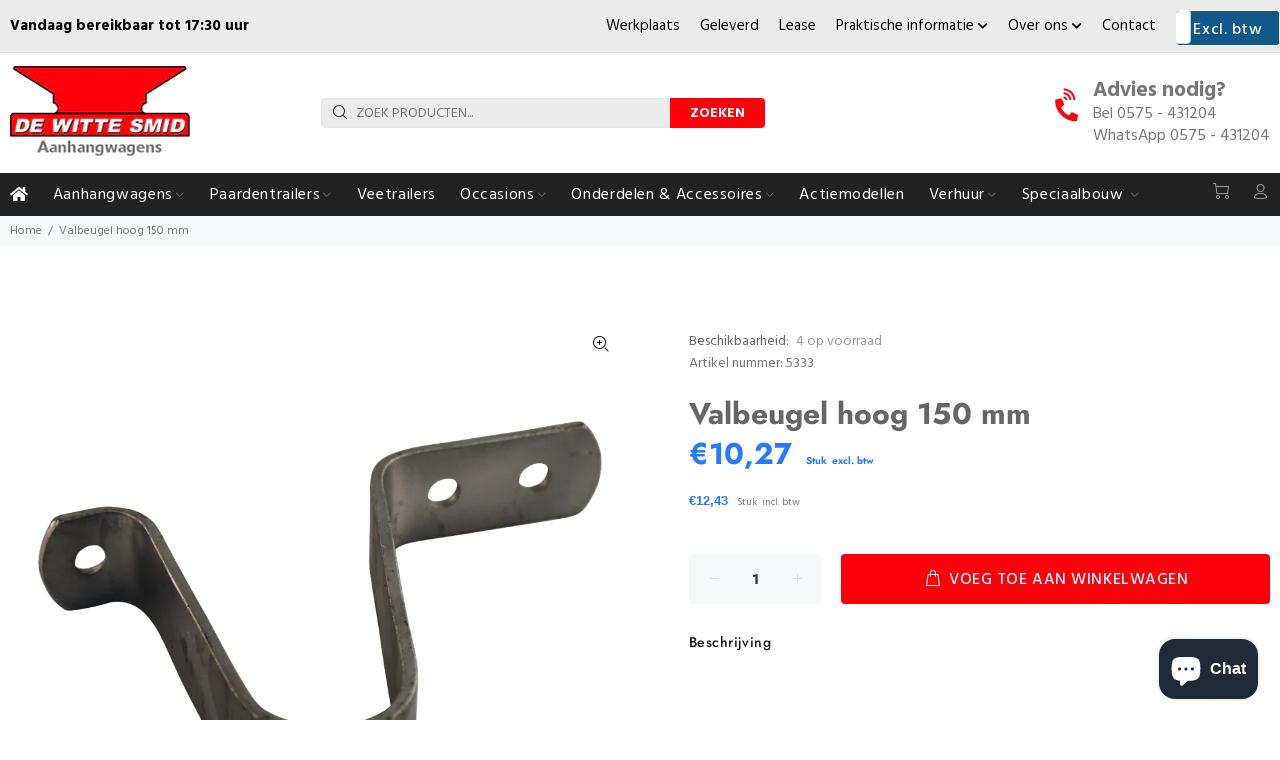

--- FILE ---
content_type: text/css
request_url: https://wittesmid.nl/cdn/shop/t/11/assets/custom-style.css?v=13563752633155580611723627946
body_size: 1793
content:
.vraagnaarParrent{max-width:300px}.vraagnaar{min-width:200px;max-width:300px;float:right;margin-top:-20px;padding-left:8px}.telnum{float:left}@media (max-width: 1024px){.vraagnaar{float:left;padding-left:0;margin-top:-10px}.telnum{padding-top:4px!important}}@media (max-width: 767px){.vraagnaar{float:right;padding-left:0;margin-top:-20px}.telnum{float:left;padding-top:4px!important}}@media (max-width: 454px){.vraagnaar{float:left;padding-left:0;margin-top:-20px}}.tt-breadcrumb{margin-bottom:2rem}.btn-primary{background-color:#fe000c}@media (max-width: 789px){footer .tt-mobile-collapse .tt-collapse-title:hover:not(:focus):not(:active){color:#fe000c!important}footer .tt-color-scheme-03 .tt-mobile-collapse .tt-collapse-content a:hover{color:#fe000c!important}.order-first.order-sm-last .row iframe.lease_form{width:100%!important}}.unitExcl,.unitIncl{padding-left:5px;font-size:10px;display:inline-block}.unitIncl:after{content:"incl. btw";padding-left:5px;font-size:10px;display:inline-block}.unitExcl:after{content:"excl. btw";padding-left:5px;font-size:10px;display:inline-block}.bigBlue{font-size:30px!important;font-weight:700!important;color:#2879fe!important;line-height:40px!important;font-family:Futura,sans-serif}.small_price{font-size:13px!important}.large_price{font-size:20px;font-weight:500;color:#191919;line-height:20px}.hidden{display:none!important}.fa-chevron-down:before{content:"\f078";font-size:11px}.tt-desktop-header{z-index:22!important}.widget{border-bottom:1px solid #e6e6e6}.widget-title{margin-bottom:1rem;font-weight:700}.widget.menu{margin-bottom:1rem}#tt-pageContent .shopify-section>.container-indent:not(.nomargin):not([class^=tt-offset]){margin-top:70px!important}.container{max-width:1640px;margin:0 auto;padding-left:10px}.widget ul{list-style-type:none}img{max-width:100%}.dropdown-menu{display:block!important}.container-fluid{padding:0!important}#shopify-section-16212449620423c528 #tt-pageContent .tt-offset-small{margin-top:0}#shopify-section-16212449620423c528 .tt-offset-small.container-indent{background:#ebebeb;margin-top:0;padding-top:20px}.pageproduct #shopify-section-product-template #eigenschappen{position:relative;display:block;z-index:21;min-height:200px}.pageproduct #shopify-section-product-template .product-middle-container{padding:30px 10px 40px}.pageproduct #shopify-section-product-template #eigenschappen .eigenschappen-row{border-bottom:1px solid #ddd;border-left:1px solid #ddd;border-collapse:collapse;line-height:26px;transition:ease-in .4s}.pageproduct #shopify-section-product-template #eigenschappen .eigenschappen-row:hover{background-color:#ededed}.pageproduct #shopify-section-product-template #eigenschappen .eigenschappen-row:nth-child(2){border-top:1px solid #ddd}.pageproduct #shopify-section-product-template #eigenschappen .eigenschappen-row:nth-child(2n){background-color:#f2f2f2}.pageproduct #shopify-section-product-template #eigenschappen .eigenschappen-row:nth-child(2n):hover{background-color:#e8e8e8}.tabel-tdeig{font-weight:600}.tabel-tdcont{font-weight:400}.pageproduct #shopify-section-product-template .product-middle-container .tt-product div.tt-description-pros{position:relative;background:#fff;margin:10px 0 0;padding:10px 20px 0;width:calc(100% + 10px);z-index:21;transition:all .3s ease-in-out;-webkit-transition:all .3s ease-in-out}.pageproduct .tt-fixed-product-wrapper{padding:20px 0;z-index:99}.icon-wrapper-top{float:left;font-size:2rem;line-height:50px;transform:rotate(315deg);height:50px;width:50px;text-align:center}.small-info-bn-img:before{background-size:55%;background-repeat:no-repeat}.container-indent.iconbanners1551555434804 .subsectionbg{padding:40px}.v-tabs-img-box{height:750px;box-shadow:0 0 20px #00000040;border-radius:3px;padding:0}.v-tabs-img-box-text h2{background:#222;color:#fff!important;padding:20px!important}.container.single-menu,.container-fluid.single-menu{background:#222}.slider-revolution .tp-bullets .bullet.selected{background-color:#fe000c}.slider-revolution .tp-bullets .bullet{border:1px solid #ebebeb}.tt-promo02 .image-box{display:block}.promo-location{font-weight:700;font-size:1.2rem}@media (max-width:1024px) and (min-width:575px){.promo-location{font-size:1rem}.tt-description .btn{font-size:.7rem!important}}@media (min-width:215px) and (max-width:899px){.product-item-info .configurator-item{height:0px!important}}@media only screen and (max-width: 575px){.tt-description .btn{font-size:.7rem!important}}.tt-promo02 .tt-description [class^=btn]:nth-child(1){margin-top:0!important;border-radius:0}.tt-promo02{height:100%;margin-top:0}.social-wrapper{height:100%;background:#fe000c;display:flex;-webkit-box-pack:center;-ms-flex-pack:center;justify-content:center;-webkit-box-align:center;-ms-flex-align:center;align-items:center}.social-wrapper a,.social-wrapper h4{color:#fff}ul.social-icons{list-style:none;padding:0;display:flex;justify-content:space-evenly}.social-wrapper ul.social-icons li a i{font-size:4rem}.social-wrapper ul.social-icons li a i:hover{opacity:.7;transition-duration:.5s}@media only screen and (max-width: 1024px){.social-wrapper ul.social-icons li a i{font-size:2rem}.social-wrapper h4{font-size:1rem!important}}.tt-product div.tt-description-pros{position:absolute;top:calc(100% - 55px);background:#fff;margin:8px 10px 0 -10px;padding:0 20px;width:100%;z-index:-1;border-top:0;visibility:hidden;opacity:0;transition:all .3s ease-in-out;-webkit-transition:all .3s ease-in-out;border-radius:5px}.tt-product:hover div.tt-description-pros div.pros:before{content:"";display:block;position:absolute;top:-20px;right:0;left:0;height:20px;background:#fff}.tt-product:hover div.tt-description-pros{top:100%;visibility:visible;opacity:1;z-index:4}.tt-product:hover{transition:all .3s ease-in-out;-webkit-transition:all .3s ease-in-out;background:#fff;border-top:0;box-shadow:0 8px 20px -6px #00000059;border-bottom:0;margin:0 -10px;padding:0 10px;z-index:1;height:100%}.tt-product-listing .tt-col-item .tt-description-pros{box-shadow:0 8px 20px -6px #00000059}.tt-carousel-products .tt-product{margin-top:0}.tt-carousel-products .tt-product:hover div.tt-description-pros div.pros:before{top:-5px}.pageindex .tt-carousel-products .tt-product{margin-top:20px}.pageindex .tt-carousel-products .tt-product:hover div.tt-description-pros div.pros:before{top:-25px}.tt-product div.tt-description-pros div.pros ul{list-style:none;padding-left:0}.tt-product div.tt-description-pros div.pros li{position:relative;font-size:16px;padding-left:26px;margin-top:4px;margin-bottom:-10px;padding-bottom:10px}.tt-product div.tt-description-pros div.pros li:first{padding-top:20px}.tt-product div.tt-description-pros div.pros li:before{content:"\f067";font-family:"Font Awesome 5 Free";color:green;font-size:18px;font-weight:900;vertical-align:middle;margin-right:5px;position:absolute;left:0;top:0}.occasion-location{color:#191919;display:block;font-size:16px;line-height:28px}.occasion-location-value{font-size:18px}a.image-preview{position:relative}a.image-preview .image-wrapper{position:absolute;visibility:hidden;opacity:0;top:calc(100% - 20px);left:0;width:200px;transition:all .3s ease-in-out;-webkit-transition:all .3s ease-in-out;z-index:100}a.image-preview:hover .image-wrapper{top:100%;opacity:1;visibility:visible}.short_description{font-size:16px;font-weight:800;display:block;margin-top:20px}@media (max-width: 700px){.product-option-brand-title{width:100%;display:block}.tt-mobile-header .tt-logo-container{padding:15px 0 20px;margin-right:30px}.smbsection1551554569351 .small-info-bn>div{font-size:12px!important}.block-grid-banner{padding-right:5px;padding-left:5px}.widget ul{list-style-type:none;margin-left:-40px}}@media (min-width: 701px) and (900px){.smbsection1551554569351 .small-info-bn>div{font-size:13px}}@media (min-width: 901px){.smbsection1551554569351 .small-info-bn>div{font-size:15px}}@media (min-width: 1025px){h1:not(.tt-title-subpages):not([class^=tt-title]):not([class^=tt-collapse]):not([class^=tt-aside]){font-size:34px;line-height:60px;font-weight:700;padding-bottom:17px}h2:not(.small):not([class^=tt-title]):not([class^=tt-collapse]):not([class^=tt-aside]){font-size:24px;line-height:39px;padding-bottom:18px}}.onderhoud-page-img{max-width:100%;height:auto}@media (max-width: 650px){.vestiging-button,.margin-btm-btn{margin-bottom:1rem}#eigenschappen{margin-left:20px;max-width:350px!important}}.tt-product-listing>.tt-col-item{border:1px solid #e6e6e6}@media (max-width: 577px){.product-option-brand-title{min-width:100%;display:block}.product-option-title{min-height:44px}.product-item-image-wrapper{max-height:200px}.tt-add-info{min-height:41px}.tt-product .tt-description .tt-title{min-height:48px}.other-page-img{max-width:100%;height:auto}.other-page-video{max-width:100%}.verhuur-page-button,.other-page-button{max-width:100%;font-size:12px!important;margin-bottom:1rem}.marg-button{max-width:100%;margin-bottom:1rem}.quotify-request-quote-btn{width:100%}.row{display:flex;flex-wrap:wrap;margin-right:-10px;margin-left:-10px}.container.container-fluid-mobile .row{width:100%}}@media (min-width: 576px) and (800px){.tt-add-info{min-height:41px}.product-option-title{min-height:44px}}@media (min-width: 801px){.tt-add-info{min-height:41px}.tt-product .tt-description .tt-title{min-height:48px}}@media (max-width: 976px){.container-indent .container.container-fluid-custom-mobile-padding.v-tabs-content .row .col-md-3,.container-indent .container.container-fluid-custom-mobile-padding.v-tabs-content .row .col-md-9{flex:0 0 100%;max-width:100%}#content .col-md-6{flex:0 0 100%;max-width:1000%}.pagepage iframe{width:100%!important;margin-top:50px}.tt-product-single-info .tt-row-custom-01 .btn{width:85%}}.exclBTW{font-size:10px}.product-option-title-accessoires{min-height:44px;color:#373e48}#accessoires-info{cursor:pointer}.shadow-animation{-webkit-box-shadow:0px 0px 8px 1px #ff898f;box-shadow:0 0 8px 1px #ff898f}.row.tt-layout-promo-box{display:block!important}.row.tt-layout-promo-box a{text-decoration:underline!important}table.table-vestigingen tbody tr td h3{font-size:20px!important;line-height:25px!important;padding-bottom:0!important}table.table-vestigingen tbody tr td img{margin-bottom:0!important}table.table-vestigingen tbody tr td{padding:10px!important}
/*# sourceMappingURL=/cdn/shop/t/11/assets/custom-style.css.map?v=13563752633155580611723627946 */


--- FILE ---
content_type: text/javascript; charset=utf-8
request_url: https://wittesmid.nl/products/valbeugel-hoog-150-mm.js
body_size: 1076
content:
{"id":7077119656135,"title":"Valbeugel hoog 150 mm","handle":"valbeugel-hoog-150-mm","description":" \u003cp id=\"c1-id-6\"\u003e \u003c\/p\u003e\u003ctable id=\"c1-id-29\" class=\"listed-items visible-md-up\" style=\"BOX-SIZING: border-box; FONT-SIZE: 14px; FONT-FAMILY: Roboto, sans-serif; WIDTH: 437px; WHITE-SPACE: normal; WORD-SPACING: 0px; BORDER-COLLAPSE: collapse; TEXT-TRANSFORM: none; FONT-WEIGHT: 400; COLOR: rgb(17,17,17); FONT-STYLE: normal; BORDER-SPACING: 0px; ORPHANS: 2; WIDOWS: 2; LETTER-SPACING: normal; BACKGROUND-COLOR: rgb(255,255,255); font-variant-ligatures: normal; font-variant-caps: normal; -webkit-text-stroke-width: 0px; text-decoration-thickness: initial; text-decoration-style: initial; text-decoration-color: initial\"\u003e\n\u003ccolgroup id=\"c1-id-55\"\u003e\n\u003ccol id=\"c1-id-56\"\u003e\n\u003ccol id=\"c1-id-57\"\u003e\n\u003c\/colgroup\u003e\n\u003ctbody id=\"c1-id-30\" style=\"BOX-SIZING: border-box\"\u003e\n\u003ctr id=\"c1-id-31\" class=\"item\" style=\"BOX-SIZING: border-box\"\u003e\n\u003ctd id=\"c1-id-32\" class=\"name\" style='BOX-SIZING: border-box; BORDER-TOP: rgb(253,232,150) 1px solid; FONT-FAMILY: \"Roboto Condensed\"; WIDTH: 131px; FONT-WEIGHT: 400; COLOR: rgb(0,74,135); PADDING-BOTTOM: 2px; PADDING-TOP: 2px; PADDING-LEFT: 4px; PADDING-RIGHT: 4px'\u003e\u003cp id=\"c1-id-58\"\u003emerk\u003c\/p\u003e\u003c\/td\u003e\n\u003ctd id=\"c1-id-33\" class=\"value\" style='BOX-SIZING: border-box; BORDER-TOP: rgb(253,232,150) 1px solid; FONT-FAMILY: \"Roboto Condensed\"; FONT-WEIGHT: 400; COLOR: rgb(0,74,135); PADDING-BOTTOM: 2px; PADDING-TOP: 2px; PADDING-LEFT: 4px; PADDING-RIGHT: 4px'\u003e\u003cp id=\"c1-id-59\"\u003eUnbranded\u003c\/p\u003e\u003c\/td\u003e\n\u003c\/tr\u003e\n\u003ctr id=\"c1-id-34\" class=\"item\" style=\"BOX-SIZING: border-box; BACKGROUND-COLOR: white\"\u003e\n\u003ctd id=\"c1-id-35\" class=\"name\" style='BOX-SIZING: border-box; BORDER-TOP: rgb(253,232,150) 1px solid; FONT-FAMILY: \"Roboto Condensed\"; WIDTH: 131px; FONT-WEIGHT: 400; COLOR: rgb(0,74,135); PADDING-BOTTOM: 2px; PADDING-TOP: 2px; PADDING-LEFT: 4px; PADDING-RIGHT: 4px'\u003e\u003cp id=\"c1-id-60\"\u003eToepassing\u003c\/p\u003e\u003c\/td\u003e\n\u003ctd id=\"c1-id-36\" class=\"value\" style='BOX-SIZING: border-box; BORDER-TOP: rgb(253,232,150) 1px solid; FONT-FAMILY: \"Roboto Condensed\"; FONT-WEIGHT: 400; COLOR: rgb(0,74,135); PADDING-BOTTOM: 2px; PADDING-TOP: 2px; PADDING-LEFT: 4px; PADDING-RIGHT: 4px'\u003e\u003cp id=\"c1-id-61\"\u003eAanhangwagen\u003c\/p\u003e\u003c\/td\u003e\n\u003c\/tr\u003e\n\u003ctr id=\"c1-id-37\" class=\"item\" style=\"BOX-SIZING: border-box\"\u003e\n\u003ctd id=\"c1-id-38\" class=\"name\" style='BOX-SIZING: border-box; BORDER-TOP: rgb(253,232,150) 1px solid; FONT-FAMILY: \"Roboto Condensed\"; WIDTH: 131px; FONT-WEIGHT: 400; COLOR: rgb(0,74,135); PADDING-BOTTOM: 2px; PADDING-TOP: 2px; PADDING-LEFT: 4px; PADDING-RIGHT: 4px'\u003e\u003cp id=\"c1-id-62\"\u003eToepassing\u003c\/p\u003e\u003c\/td\u003e\n\u003ctd id=\"c1-id-39\" class=\"value\" style='BOX-SIZING: border-box; BORDER-TOP: rgb(253,232,150) 1px solid; FONT-FAMILY: \"Roboto Condensed\"; FONT-WEIGHT: 400; COLOR: rgb(0,74,135); PADDING-BOTTOM: 2px; PADDING-TOP: 2px; PADDING-LEFT: 4px; PADDING-RIGHT: 4px'\u003e\u003cp id=\"c1-id-63\"\u003eBoottrailer\u003c\/p\u003e\u003c\/td\u003e\n\u003c\/tr\u003e\n\u003ctr id=\"c1-id-40\" class=\"item\" style=\"BOX-SIZING: border-box; BACKGROUND-COLOR: white\"\u003e\n\u003ctd id=\"c1-id-41\" class=\"name\" style='BOX-SIZING: border-box; BORDER-TOP: rgb(253,232,150) 1px solid; FONT-FAMILY: \"Roboto Condensed\"; WIDTH: 131px; FONT-WEIGHT: 400; COLOR: rgb(0,74,135); PADDING-BOTTOM: 2px; PADDING-TOP: 2px; PADDING-LEFT: 4px; PADDING-RIGHT: 4px'\u003e\u003cp id=\"c1-id-64\"\u003eToepassing\u003c\/p\u003e\u003c\/td\u003e\n\u003ctd id=\"c1-id-42\" class=\"value\" style='BOX-SIZING: border-box; BORDER-TOP: rgb(253,232,150) 1px solid; FONT-FAMILY: \"Roboto Condensed\"; FONT-WEIGHT: 400; COLOR: rgb(0,74,135); PADDING-BOTTOM: 2px; PADDING-TOP: 2px; PADDING-LEFT: 4px; PADDING-RIGHT: 4px'\u003e\u003cp id=\"c1-id-65\"\u003ePaardentrailer\u003c\/p\u003e\u003c\/td\u003e\n\u003c\/tr\u003e\n\u003ctr id=\"c1-id-43\" class=\"item\" style=\"BOX-SIZING: border-box\"\u003e\n\u003ctd id=\"c1-id-44\" class=\"name\" style='BOX-SIZING: border-box; BORDER-TOP: rgb(253,232,150) 1px solid; FONT-FAMILY: \"Roboto Condensed\"; WIDTH: 131px; FONT-WEIGHT: 400; COLOR: rgb(0,74,135); PADDING-BOTTOM: 2px; PADDING-TOP: 2px; PADDING-LEFT: 4px; PADDING-RIGHT: 4px'\u003e\u003cp id=\"c1-id-66\"\u003eBranche\u003c\/p\u003e\u003c\/td\u003e\n\u003ctd id=\"c1-id-45\" class=\"value\" style='BOX-SIZING: border-box; BORDER-TOP: rgb(253,232,150) 1px solid; FONT-FAMILY: \"Roboto Condensed\"; FONT-WEIGHT: 400; COLOR: rgb(0,74,135); PADDING-BOTTOM: 2px; PADDING-TOP: 2px; PADDING-LEFT: 4px; PADDING-RIGHT: 4px'\u003e\u003cp id=\"c1-id-67\"\u003eTrailer\u003c\/p\u003e\u003c\/td\u003e\n\u003c\/tr\u003e\n\u003ctr id=\"c1-id-46\" class=\"item\" style=\"BOX-SIZING: border-box; BACKGROUND-COLOR: white\"\u003e\n\u003ctd id=\"c1-id-47\" class=\"name\" style='BOX-SIZING: border-box; BORDER-TOP: rgb(253,232,150) 1px solid; FONT-FAMILY: \"Roboto Condensed\"; WIDTH: 131px; FONT-WEIGHT: 400; COLOR: rgb(0,74,135); PADDING-BOTTOM: 2px; PADDING-TOP: 2px; PADDING-LEFT: 4px; PADDING-RIGHT: 4px'\u003e\u003cp id=\"c1-id-68\"\u003etype\u003c\/p\u003e\u003c\/td\u003e\n\u003ctd id=\"c1-id-48\" class=\"value\" style='BOX-SIZING: border-box; BORDER-TOP: rgb(253,232,150) 1px solid; FONT-FAMILY: \"Roboto Condensed\"; FONT-WEIGHT: 400; COLOR: rgb(0,74,135); PADDING-BOTTOM: 2px; PADDING-TOP: 2px; PADDING-LEFT: 4px; PADDING-RIGHT: 4px'\u003e\u003cp id=\"c1-id-69\"\u003evalbeugel\u003c\/p\u003e\u003c\/td\u003e\n\u003c\/tr\u003e\n\u003ctr id=\"c1-id-49\" class=\"item\" style=\"BOX-SIZING: border-box\"\u003e\n\u003ctd id=\"c1-id-50\" class=\"name\" style='BOX-SIZING: border-box; BORDER-TOP: rgb(253,232,150) 1px solid; FONT-FAMILY: \"Roboto Condensed\"; WIDTH: 131px; FONT-WEIGHT: 400; COLOR: rgb(0,74,135); PADDING-BOTTOM: 2px; PADDING-TOP: 2px; PADDING-LEFT: 4px; PADDING-RIGHT: 4px'\u003e\u003cp id=\"c1-id-70\"\u003ehoogte\u003c\/p\u003e\u003c\/td\u003e\n\u003ctd id=\"c1-id-51\" class=\"value\" style='BOX-SIZING: border-box; BORDER-TOP: rgb(253,232,150) 1px solid; FONT-FAMILY: \"Roboto Condensed\"; FONT-WEIGHT: 400; COLOR: rgb(0,74,135); PADDING-BOTTOM: 2px; PADDING-TOP: 2px; PADDING-LEFT: 4px; PADDING-RIGHT: 4px'\u003e\u003cp id=\"c1-id-71\"\u003ehoogte 150\u003c\/p\u003e\u003c\/td\u003e\n\u003c\/tr\u003e\n\u003ctr id=\"c1-id-52\" class=\"item\" style=\"BOX-SIZING: border-box; BACKGROUND-COLOR: white\"\u003e\n\u003ctd id=\"c1-id-53\" class=\"name\" style='BOX-SIZING: border-box; BORDER-TOP: rgb(253,232,150) 1px solid; FONT-FAMILY: \"Roboto Condensed\"; WIDTH: 131px; FONT-WEIGHT: 400; COLOR: rgb(0,74,135); PADDING-BOTTOM: 2px; PADDING-TOP: 2px; PADDING-LEFT: 4px; PADDING-RIGHT: 4px'\u003e\u003cp id=\"c1-id-72\"\u003ehartmaten bevestigingsgaten\u003c\/p\u003e\u003c\/td\u003e\n\u003ctd id=\"c1-id-54\" class=\"value\" style='BOX-SIZING: border-box; BORDER-TOP: rgb(253,232,150) 1px solid; FONT-FAMILY: \"Roboto Condensed\"; FONT-WEIGHT: 400; COLOR: rgb(0,74,135); PADDING-BOTTOM: 2px; PADDING-TOP: 2px; PADDING-LEFT: 4px; PADDING-RIGHT: 4px'\u003e\u003cp id=\"c1-id-73\"\u003e130 \/ 166\u003c\/p\u003e\u003c\/td\u003e\n\u003c\/tr\u003e\n\u003c\/tbody\u003e\n\u003c\/table\u003e\u003cp id=\"c1-id-17\"\u003e\u003cbr id=\"c1-id-18\"\u003e\u003c\/p\u003e\u003cp id=\"c1-id-19\"\u003e\u003cbr id=\"c1-id-20\"\u003e\u003c\/p\u003e\u003cp id=\"c1-id-21\"\u003e\u003cbr id=\"c1-id-22\"\u003e\u003c\/p\u003e\u003cp id=\"c1-id-23\"\u003e\u003cbr id=\"c1-id-24\"\u003e\u003c\/p\u003e\u003cp id=\"c1-id-25\"\u003e\u003cbr id=\"c1-id-26\"\u003e\u003c\/p\u003e\u003cp id=\"c1-id-27\"\u003e\u003cbr id=\"c1-id-28\"\u003e\u003c\/p\u003e","published_at":"2021-10-12T13:12:51+02:00","created_at":"2021-10-12T13:12:51+02:00","vendor":"Universeel","type":"Algemeen","tags":["130-Productgroep-Chassis \u0026 aanbouw","m-Universeel","Onderdelen","Oploop koppelingen demper \u0026 Toebehoren","Oploop koppelingen demper \u0026 Toebehoren Montage hulpstukken","ProductID=5333","storeId=0","unit=Stuk"],"price":1027,"price_min":1027,"price_max":1027,"available":true,"price_varies":false,"compare_at_price":null,"compare_at_price_min":0,"compare_at_price_max":0,"compare_at_price_varies":false,"variants":[{"id":52909739934033,"title":"Default Title","option1":"Default Title","option2":null,"option3":null,"sku":"878.150.000.300","requires_shipping":true,"taxable":true,"featured_image":null,"available":true,"name":"Valbeugel hoog 150 mm","public_title":null,"options":["Default Title"],"price":1027,"weight":690,"compare_at_price":null,"inventory_management":"shopify","barcode":null,"requires_selling_plan":false,"selling_plan_allocations":[]}],"images":["\/\/cdn.shopify.com\/s\/files\/1\/0571\/1783\/5463\/files\/valbeugel-hoog-150mm-5333_e55830ad-d00d-4f08-8813-12bc94356b64.png?v=1769480688"],"featured_image":"\/\/cdn.shopify.com\/s\/files\/1\/0571\/1783\/5463\/files\/valbeugel-hoog-150mm-5333_e55830ad-d00d-4f08-8813-12bc94356b64.png?v=1769480688","options":[{"name":"Title","position":1,"values":["Default Title"]}],"url":"\/products\/valbeugel-hoog-150-mm","media":[{"alt":null,"id":67062708470097,"position":1,"preview_image":{"aspect_ratio":1.0,"height":1400,"width":1400,"src":"https:\/\/cdn.shopify.com\/s\/files\/1\/0571\/1783\/5463\/files\/valbeugel-hoog-150mm-5333_e55830ad-d00d-4f08-8813-12bc94356b64.png?v=1769480688"},"aspect_ratio":1.0,"height":1400,"media_type":"image","src":"https:\/\/cdn.shopify.com\/s\/files\/1\/0571\/1783\/5463\/files\/valbeugel-hoog-150mm-5333_e55830ad-d00d-4f08-8813-12bc94356b64.png?v=1769480688","width":1400}],"requires_selling_plan":false,"selling_plan_groups":[]}